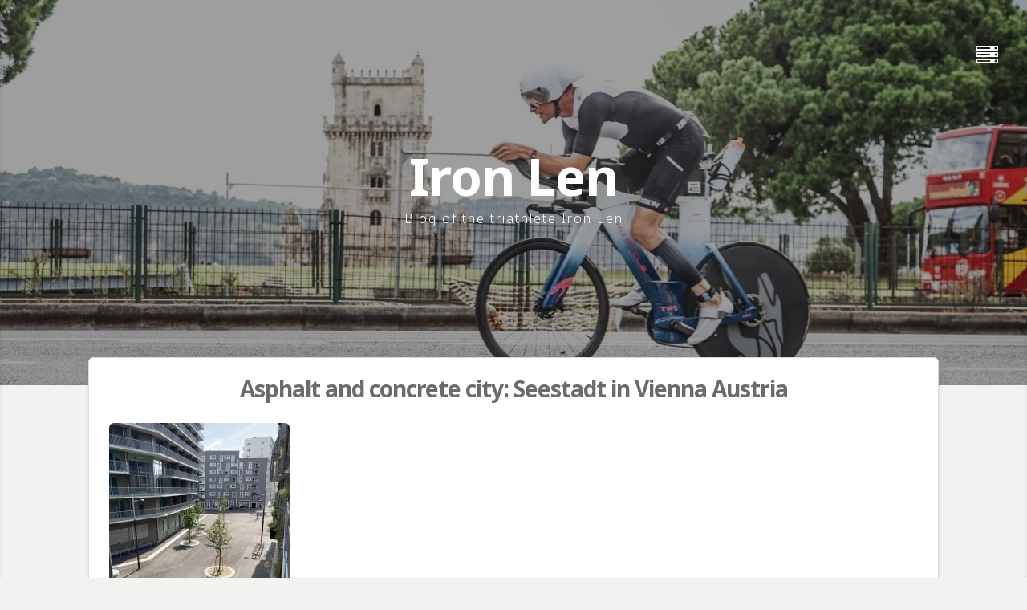

--- FILE ---
content_type: text/html; charset=UTF-8
request_url: https://ironlen.com/challenge-the-championship-world-triathlon-race-preparations/img_0664/
body_size: 12074
content:
<!DOCTYPE html>
<html dir="ltr" lang="en-US">
<head>
<meta charset="UTF-8">
<meta name="viewport" content="width=device-width, initial-scale=1, maximum-scale=1">
<link rel="profile" href="http://gmpg.org/xfn/11">
<link rel="pingback" href="https://ironlen.com/xmlrpc.php">

<title>Asphalt and concrete city: Seestadt in Vienna Austria | Iron Len</title>
	<style>img:is([sizes="auto" i], [sizes^="auto," i]) { contain-intrinsic-size: 3000px 1500px }</style>
	
		<!-- All in One SEO 4.9.1 - aioseo.com -->
	<meta name="description" content="Asphalt and concrete city: Seestadt in Vienna Austria" />
	<meta name="robots" content="max-image-preview:large" />
	<meta name="author" content="ironlen"/>
	<link rel="canonical" href="https://ironlen.com/challenge-the-championship-world-triathlon-race-preparations/img_0664/" />
	<meta name="generator" content="All in One SEO (AIOSEO) 4.9.1" />
		<script type="application/ld+json" class="aioseo-schema">
			{"@context":"https:\/\/schema.org","@graph":[{"@type":"BreadcrumbList","@id":"https:\/\/ironlen.com\/challenge-the-championship-world-triathlon-race-preparations\/img_0664\/#breadcrumblist","itemListElement":[{"@type":"ListItem","@id":"https:\/\/ironlen.com#listItem","position":1,"name":"Home","item":"https:\/\/ironlen.com","nextItem":{"@type":"ListItem","@id":"https:\/\/ironlen.com\/challenge-the-championship-world-triathlon-race-preparations\/img_0664\/#listItem","name":"Asphalt and concrete city: Seestadt in Vienna Austria"}},{"@type":"ListItem","@id":"https:\/\/ironlen.com\/challenge-the-championship-world-triathlon-race-preparations\/img_0664\/#listItem","position":2,"name":"Asphalt and concrete city: Seestadt in Vienna Austria","previousItem":{"@type":"ListItem","@id":"https:\/\/ironlen.com#listItem","name":"Home"}}]},{"@type":"ItemPage","@id":"https:\/\/ironlen.com\/challenge-the-championship-world-triathlon-race-preparations\/img_0664\/#itempage","url":"https:\/\/ironlen.com\/challenge-the-championship-world-triathlon-race-preparations\/img_0664\/","name":"Asphalt and concrete city: Seestadt in Vienna Austria | Iron Len","description":"Asphalt and concrete city: Seestadt in Vienna Austria","inLanguage":"en-US","isPartOf":{"@id":"https:\/\/ironlen.com\/#website"},"breadcrumb":{"@id":"https:\/\/ironlen.com\/challenge-the-championship-world-triathlon-race-preparations\/img_0664\/#breadcrumblist"},"author":{"@id":"https:\/\/ironlen.com\/author\/ironlenadmin\/#author"},"creator":{"@id":"https:\/\/ironlen.com\/author\/ironlenadmin\/#author"},"datePublished":"2021-08-31T23:43:10+02:00","dateModified":"2021-09-01T08:31:07+02:00"},{"@type":"Organization","@id":"https:\/\/ironlen.com\/#organization","name":"Iron Len","description":"Blog of the triathlete Iron Len","url":"https:\/\/ironlen.com\/"},{"@type":"Person","@id":"https:\/\/ironlen.com\/author\/ironlenadmin\/#author","url":"https:\/\/ironlen.com\/author\/ironlenadmin\/","name":"ironlen","image":{"@type":"ImageObject","@id":"https:\/\/ironlen.com\/challenge-the-championship-world-triathlon-race-preparations\/img_0664\/#authorImage","url":"https:\/\/secure.gravatar.com\/avatar\/16661cb62e9e83cb2d39ad2a6426fa61dc645c3fc9ddddcecf0a5493969e5e06?s=96&d=mm&r=g","width":96,"height":96,"caption":"ironlen"}},{"@type":"WebSite","@id":"https:\/\/ironlen.com\/#website","url":"https:\/\/ironlen.com\/","name":"Iron Len","description":"Blog of the triathlete Iron Len","inLanguage":"en-US","publisher":{"@id":"https:\/\/ironlen.com\/#organization"}}]}
		</script>
		<!-- All in One SEO -->

<link rel='dns-prefetch' href='//fonts.googleapis.com' />
<link rel="alternate" type="application/rss+xml" title="Iron Len &raquo; Feed" href="https://ironlen.com/feed/" />
<link rel="alternate" type="application/rss+xml" title="Iron Len &raquo; Comments Feed" href="https://ironlen.com/comments/feed/" />
<link rel="alternate" type="application/rss+xml" title="Iron Len &raquo; Asphalt and concrete city: Seestadt in Vienna Austria Comments Feed" href="https://ironlen.com/challenge-the-championship-world-triathlon-race-preparations/img_0664/feed/" />
<script type="text/javascript">
/* <![CDATA[ */
window._wpemojiSettings = {"baseUrl":"https:\/\/s.w.org\/images\/core\/emoji\/16.0.1\/72x72\/","ext":".png","svgUrl":"https:\/\/s.w.org\/images\/core\/emoji\/16.0.1\/svg\/","svgExt":".svg","source":{"concatemoji":"https:\/\/ironlen.com\/wp-includes\/js\/wp-emoji-release.min.js?ver=1515391c7fb7f18022d37b675850dcad"}};
/*! This file is auto-generated */
!function(s,n){var o,i,e;function c(e){try{var t={supportTests:e,timestamp:(new Date).valueOf()};sessionStorage.setItem(o,JSON.stringify(t))}catch(e){}}function p(e,t,n){e.clearRect(0,0,e.canvas.width,e.canvas.height),e.fillText(t,0,0);var t=new Uint32Array(e.getImageData(0,0,e.canvas.width,e.canvas.height).data),a=(e.clearRect(0,0,e.canvas.width,e.canvas.height),e.fillText(n,0,0),new Uint32Array(e.getImageData(0,0,e.canvas.width,e.canvas.height).data));return t.every(function(e,t){return e===a[t]})}function u(e,t){e.clearRect(0,0,e.canvas.width,e.canvas.height),e.fillText(t,0,0);for(var n=e.getImageData(16,16,1,1),a=0;a<n.data.length;a++)if(0!==n.data[a])return!1;return!0}function f(e,t,n,a){switch(t){case"flag":return n(e,"\ud83c\udff3\ufe0f\u200d\u26a7\ufe0f","\ud83c\udff3\ufe0f\u200b\u26a7\ufe0f")?!1:!n(e,"\ud83c\udde8\ud83c\uddf6","\ud83c\udde8\u200b\ud83c\uddf6")&&!n(e,"\ud83c\udff4\udb40\udc67\udb40\udc62\udb40\udc65\udb40\udc6e\udb40\udc67\udb40\udc7f","\ud83c\udff4\u200b\udb40\udc67\u200b\udb40\udc62\u200b\udb40\udc65\u200b\udb40\udc6e\u200b\udb40\udc67\u200b\udb40\udc7f");case"emoji":return!a(e,"\ud83e\udedf")}return!1}function g(e,t,n,a){var r="undefined"!=typeof WorkerGlobalScope&&self instanceof WorkerGlobalScope?new OffscreenCanvas(300,150):s.createElement("canvas"),o=r.getContext("2d",{willReadFrequently:!0}),i=(o.textBaseline="top",o.font="600 32px Arial",{});return e.forEach(function(e){i[e]=t(o,e,n,a)}),i}function t(e){var t=s.createElement("script");t.src=e,t.defer=!0,s.head.appendChild(t)}"undefined"!=typeof Promise&&(o="wpEmojiSettingsSupports",i=["flag","emoji"],n.supports={everything:!0,everythingExceptFlag:!0},e=new Promise(function(e){s.addEventListener("DOMContentLoaded",e,{once:!0})}),new Promise(function(t){var n=function(){try{var e=JSON.parse(sessionStorage.getItem(o));if("object"==typeof e&&"number"==typeof e.timestamp&&(new Date).valueOf()<e.timestamp+604800&&"object"==typeof e.supportTests)return e.supportTests}catch(e){}return null}();if(!n){if("undefined"!=typeof Worker&&"undefined"!=typeof OffscreenCanvas&&"undefined"!=typeof URL&&URL.createObjectURL&&"undefined"!=typeof Blob)try{var e="postMessage("+g.toString()+"("+[JSON.stringify(i),f.toString(),p.toString(),u.toString()].join(",")+"));",a=new Blob([e],{type:"text/javascript"}),r=new Worker(URL.createObjectURL(a),{name:"wpTestEmojiSupports"});return void(r.onmessage=function(e){c(n=e.data),r.terminate(),t(n)})}catch(e){}c(n=g(i,f,p,u))}t(n)}).then(function(e){for(var t in e)n.supports[t]=e[t],n.supports.everything=n.supports.everything&&n.supports[t],"flag"!==t&&(n.supports.everythingExceptFlag=n.supports.everythingExceptFlag&&n.supports[t]);n.supports.everythingExceptFlag=n.supports.everythingExceptFlag&&!n.supports.flag,n.DOMReady=!1,n.readyCallback=function(){n.DOMReady=!0}}).then(function(){return e}).then(function(){var e;n.supports.everything||(n.readyCallback(),(e=n.source||{}).concatemoji?t(e.concatemoji):e.wpemoji&&e.twemoji&&(t(e.twemoji),t(e.wpemoji)))}))}((window,document),window._wpemojiSettings);
/* ]]> */
</script>
<link rel='stylesheet' id='sbi_styles-css' href='https://ironlen.com/wp-content/plugins/instagram-feed/css/sbi-styles.min.css?ver=6.10.0' type='text/css' media='all' />
<style id='wp-emoji-styles-inline-css' type='text/css'>

	img.wp-smiley, img.emoji {
		display: inline !important;
		border: none !important;
		box-shadow: none !important;
		height: 1em !important;
		width: 1em !important;
		margin: 0 0.07em !important;
		vertical-align: -0.1em !important;
		background: none !important;
		padding: 0 !important;
	}
</style>
<link rel='stylesheet' id='wp-block-library-css' href='https://ironlen.com/wp-includes/css/dist/block-library/style.min.css?ver=1515391c7fb7f18022d37b675850dcad' type='text/css' media='all' />
<style id='classic-theme-styles-inline-css' type='text/css'>
/*! This file is auto-generated */
.wp-block-button__link{color:#fff;background-color:#32373c;border-radius:9999px;box-shadow:none;text-decoration:none;padding:calc(.667em + 2px) calc(1.333em + 2px);font-size:1.125em}.wp-block-file__button{background:#32373c;color:#fff;text-decoration:none}
</style>
<link rel='stylesheet' id='html5-player-vimeo-style-css' href='https://ironlen.com/wp-content/plugins/html5-video-player/build/blocks/view.css?ver=1515391c7fb7f18022d37b675850dcad' type='text/css' media='all' />
<link rel='stylesheet' id='aioseo/css/src/vue/standalone/blocks/table-of-contents/global.scss-css' href='https://ironlen.com/wp-content/plugins/all-in-one-seo-pack/dist/Lite/assets/css/table-of-contents/global.e90f6d47.css?ver=4.9.1' type='text/css' media='all' />
<style id='global-styles-inline-css' type='text/css'>
:root{--wp--preset--aspect-ratio--square: 1;--wp--preset--aspect-ratio--4-3: 4/3;--wp--preset--aspect-ratio--3-4: 3/4;--wp--preset--aspect-ratio--3-2: 3/2;--wp--preset--aspect-ratio--2-3: 2/3;--wp--preset--aspect-ratio--16-9: 16/9;--wp--preset--aspect-ratio--9-16: 9/16;--wp--preset--color--black: #000000;--wp--preset--color--cyan-bluish-gray: #abb8c3;--wp--preset--color--white: #ffffff;--wp--preset--color--pale-pink: #f78da7;--wp--preset--color--vivid-red: #cf2e2e;--wp--preset--color--luminous-vivid-orange: #ff6900;--wp--preset--color--luminous-vivid-amber: #fcb900;--wp--preset--color--light-green-cyan: #7bdcb5;--wp--preset--color--vivid-green-cyan: #00d084;--wp--preset--color--pale-cyan-blue: #8ed1fc;--wp--preset--color--vivid-cyan-blue: #0693e3;--wp--preset--color--vivid-purple: #9b51e0;--wp--preset--gradient--vivid-cyan-blue-to-vivid-purple: linear-gradient(135deg,rgba(6,147,227,1) 0%,rgb(155,81,224) 100%);--wp--preset--gradient--light-green-cyan-to-vivid-green-cyan: linear-gradient(135deg,rgb(122,220,180) 0%,rgb(0,208,130) 100%);--wp--preset--gradient--luminous-vivid-amber-to-luminous-vivid-orange: linear-gradient(135deg,rgba(252,185,0,1) 0%,rgba(255,105,0,1) 100%);--wp--preset--gradient--luminous-vivid-orange-to-vivid-red: linear-gradient(135deg,rgba(255,105,0,1) 0%,rgb(207,46,46) 100%);--wp--preset--gradient--very-light-gray-to-cyan-bluish-gray: linear-gradient(135deg,rgb(238,238,238) 0%,rgb(169,184,195) 100%);--wp--preset--gradient--cool-to-warm-spectrum: linear-gradient(135deg,rgb(74,234,220) 0%,rgb(151,120,209) 20%,rgb(207,42,186) 40%,rgb(238,44,130) 60%,rgb(251,105,98) 80%,rgb(254,248,76) 100%);--wp--preset--gradient--blush-light-purple: linear-gradient(135deg,rgb(255,206,236) 0%,rgb(152,150,240) 100%);--wp--preset--gradient--blush-bordeaux: linear-gradient(135deg,rgb(254,205,165) 0%,rgb(254,45,45) 50%,rgb(107,0,62) 100%);--wp--preset--gradient--luminous-dusk: linear-gradient(135deg,rgb(255,203,112) 0%,rgb(199,81,192) 50%,rgb(65,88,208) 100%);--wp--preset--gradient--pale-ocean: linear-gradient(135deg,rgb(255,245,203) 0%,rgb(182,227,212) 50%,rgb(51,167,181) 100%);--wp--preset--gradient--electric-grass: linear-gradient(135deg,rgb(202,248,128) 0%,rgb(113,206,126) 100%);--wp--preset--gradient--midnight: linear-gradient(135deg,rgb(2,3,129) 0%,rgb(40,116,252) 100%);--wp--preset--font-size--small: 13px;--wp--preset--font-size--medium: 20px;--wp--preset--font-size--large: 36px;--wp--preset--font-size--x-large: 42px;--wp--preset--spacing--20: 0.44rem;--wp--preset--spacing--30: 0.67rem;--wp--preset--spacing--40: 1rem;--wp--preset--spacing--50: 1.5rem;--wp--preset--spacing--60: 2.25rem;--wp--preset--spacing--70: 3.38rem;--wp--preset--spacing--80: 5.06rem;--wp--preset--shadow--natural: 6px 6px 9px rgba(0, 0, 0, 0.2);--wp--preset--shadow--deep: 12px 12px 50px rgba(0, 0, 0, 0.4);--wp--preset--shadow--sharp: 6px 6px 0px rgba(0, 0, 0, 0.2);--wp--preset--shadow--outlined: 6px 6px 0px -3px rgba(255, 255, 255, 1), 6px 6px rgba(0, 0, 0, 1);--wp--preset--shadow--crisp: 6px 6px 0px rgba(0, 0, 0, 1);}:where(.is-layout-flex){gap: 0.5em;}:where(.is-layout-grid){gap: 0.5em;}body .is-layout-flex{display: flex;}.is-layout-flex{flex-wrap: wrap;align-items: center;}.is-layout-flex > :is(*, div){margin: 0;}body .is-layout-grid{display: grid;}.is-layout-grid > :is(*, div){margin: 0;}:where(.wp-block-columns.is-layout-flex){gap: 2em;}:where(.wp-block-columns.is-layout-grid){gap: 2em;}:where(.wp-block-post-template.is-layout-flex){gap: 1.25em;}:where(.wp-block-post-template.is-layout-grid){gap: 1.25em;}.has-black-color{color: var(--wp--preset--color--black) !important;}.has-cyan-bluish-gray-color{color: var(--wp--preset--color--cyan-bluish-gray) !important;}.has-white-color{color: var(--wp--preset--color--white) !important;}.has-pale-pink-color{color: var(--wp--preset--color--pale-pink) !important;}.has-vivid-red-color{color: var(--wp--preset--color--vivid-red) !important;}.has-luminous-vivid-orange-color{color: var(--wp--preset--color--luminous-vivid-orange) !important;}.has-luminous-vivid-amber-color{color: var(--wp--preset--color--luminous-vivid-amber) !important;}.has-light-green-cyan-color{color: var(--wp--preset--color--light-green-cyan) !important;}.has-vivid-green-cyan-color{color: var(--wp--preset--color--vivid-green-cyan) !important;}.has-pale-cyan-blue-color{color: var(--wp--preset--color--pale-cyan-blue) !important;}.has-vivid-cyan-blue-color{color: var(--wp--preset--color--vivid-cyan-blue) !important;}.has-vivid-purple-color{color: var(--wp--preset--color--vivid-purple) !important;}.has-black-background-color{background-color: var(--wp--preset--color--black) !important;}.has-cyan-bluish-gray-background-color{background-color: var(--wp--preset--color--cyan-bluish-gray) !important;}.has-white-background-color{background-color: var(--wp--preset--color--white) !important;}.has-pale-pink-background-color{background-color: var(--wp--preset--color--pale-pink) !important;}.has-vivid-red-background-color{background-color: var(--wp--preset--color--vivid-red) !important;}.has-luminous-vivid-orange-background-color{background-color: var(--wp--preset--color--luminous-vivid-orange) !important;}.has-luminous-vivid-amber-background-color{background-color: var(--wp--preset--color--luminous-vivid-amber) !important;}.has-light-green-cyan-background-color{background-color: var(--wp--preset--color--light-green-cyan) !important;}.has-vivid-green-cyan-background-color{background-color: var(--wp--preset--color--vivid-green-cyan) !important;}.has-pale-cyan-blue-background-color{background-color: var(--wp--preset--color--pale-cyan-blue) !important;}.has-vivid-cyan-blue-background-color{background-color: var(--wp--preset--color--vivid-cyan-blue) !important;}.has-vivid-purple-background-color{background-color: var(--wp--preset--color--vivid-purple) !important;}.has-black-border-color{border-color: var(--wp--preset--color--black) !important;}.has-cyan-bluish-gray-border-color{border-color: var(--wp--preset--color--cyan-bluish-gray) !important;}.has-white-border-color{border-color: var(--wp--preset--color--white) !important;}.has-pale-pink-border-color{border-color: var(--wp--preset--color--pale-pink) !important;}.has-vivid-red-border-color{border-color: var(--wp--preset--color--vivid-red) !important;}.has-luminous-vivid-orange-border-color{border-color: var(--wp--preset--color--luminous-vivid-orange) !important;}.has-luminous-vivid-amber-border-color{border-color: var(--wp--preset--color--luminous-vivid-amber) !important;}.has-light-green-cyan-border-color{border-color: var(--wp--preset--color--light-green-cyan) !important;}.has-vivid-green-cyan-border-color{border-color: var(--wp--preset--color--vivid-green-cyan) !important;}.has-pale-cyan-blue-border-color{border-color: var(--wp--preset--color--pale-cyan-blue) !important;}.has-vivid-cyan-blue-border-color{border-color: var(--wp--preset--color--vivid-cyan-blue) !important;}.has-vivid-purple-border-color{border-color: var(--wp--preset--color--vivid-purple) !important;}.has-vivid-cyan-blue-to-vivid-purple-gradient-background{background: var(--wp--preset--gradient--vivid-cyan-blue-to-vivid-purple) !important;}.has-light-green-cyan-to-vivid-green-cyan-gradient-background{background: var(--wp--preset--gradient--light-green-cyan-to-vivid-green-cyan) !important;}.has-luminous-vivid-amber-to-luminous-vivid-orange-gradient-background{background: var(--wp--preset--gradient--luminous-vivid-amber-to-luminous-vivid-orange) !important;}.has-luminous-vivid-orange-to-vivid-red-gradient-background{background: var(--wp--preset--gradient--luminous-vivid-orange-to-vivid-red) !important;}.has-very-light-gray-to-cyan-bluish-gray-gradient-background{background: var(--wp--preset--gradient--very-light-gray-to-cyan-bluish-gray) !important;}.has-cool-to-warm-spectrum-gradient-background{background: var(--wp--preset--gradient--cool-to-warm-spectrum) !important;}.has-blush-light-purple-gradient-background{background: var(--wp--preset--gradient--blush-light-purple) !important;}.has-blush-bordeaux-gradient-background{background: var(--wp--preset--gradient--blush-bordeaux) !important;}.has-luminous-dusk-gradient-background{background: var(--wp--preset--gradient--luminous-dusk) !important;}.has-pale-ocean-gradient-background{background: var(--wp--preset--gradient--pale-ocean) !important;}.has-electric-grass-gradient-background{background: var(--wp--preset--gradient--electric-grass) !important;}.has-midnight-gradient-background{background: var(--wp--preset--gradient--midnight) !important;}.has-small-font-size{font-size: var(--wp--preset--font-size--small) !important;}.has-medium-font-size{font-size: var(--wp--preset--font-size--medium) !important;}.has-large-font-size{font-size: var(--wp--preset--font-size--large) !important;}.has-x-large-font-size{font-size: var(--wp--preset--font-size--x-large) !important;}
:where(.wp-block-post-template.is-layout-flex){gap: 1.25em;}:where(.wp-block-post-template.is-layout-grid){gap: 1.25em;}
:where(.wp-block-columns.is-layout-flex){gap: 2em;}:where(.wp-block-columns.is-layout-grid){gap: 2em;}
:root :where(.wp-block-pullquote){font-size: 1.5em;line-height: 1.6;}
</style>
<link rel='stylesheet' id='dashicons-css' href='https://ironlen.com/wp-includes/css/dashicons.min.css?ver=1515391c7fb7f18022d37b675850dcad' type='text/css' media='all' />
<link rel='stylesheet' id='admin-bar-css' href='https://ironlen.com/wp-includes/css/admin-bar.min.css?ver=1515391c7fb7f18022d37b675850dcad' type='text/css' media='all' />
<style id='admin-bar-inline-css' type='text/css'>

    /* Hide CanvasJS credits for P404 charts specifically */
    #p404RedirectChart .canvasjs-chart-credit {
        display: none !important;
    }
    
    #p404RedirectChart canvas {
        border-radius: 6px;
    }

    .p404-redirect-adminbar-weekly-title {
        font-weight: bold;
        font-size: 14px;
        color: #fff;
        margin-bottom: 6px;
    }

    #wpadminbar #wp-admin-bar-p404_free_top_button .ab-icon:before {
        content: "\f103";
        color: #dc3545;
        top: 3px;
    }
    
    #wp-admin-bar-p404_free_top_button .ab-item {
        min-width: 80px !important;
        padding: 0px !important;
    }
    
    /* Ensure proper positioning and z-index for P404 dropdown */
    .p404-redirect-adminbar-dropdown-wrap { 
        min-width: 0; 
        padding: 0;
        position: static !important;
    }
    
    #wpadminbar #wp-admin-bar-p404_free_top_button_dropdown {
        position: static !important;
    }
    
    #wpadminbar #wp-admin-bar-p404_free_top_button_dropdown .ab-item {
        padding: 0 !important;
        margin: 0 !important;
    }
    
    .p404-redirect-dropdown-container {
        min-width: 340px;
        padding: 18px 18px 12px 18px;
        background: #23282d !important;
        color: #fff;
        border-radius: 12px;
        box-shadow: 0 8px 32px rgba(0,0,0,0.25);
        margin-top: 10px;
        position: relative !important;
        z-index: 999999 !important;
        display: block !important;
        border: 1px solid #444;
    }
    
    /* Ensure P404 dropdown appears on hover */
    #wpadminbar #wp-admin-bar-p404_free_top_button .p404-redirect-dropdown-container { 
        display: none !important;
    }
    
    #wpadminbar #wp-admin-bar-p404_free_top_button:hover .p404-redirect-dropdown-container { 
        display: block !important;
    }
    
    #wpadminbar #wp-admin-bar-p404_free_top_button:hover #wp-admin-bar-p404_free_top_button_dropdown .p404-redirect-dropdown-container {
        display: block !important;
    }
    
    .p404-redirect-card {
        background: #2c3338;
        border-radius: 8px;
        padding: 18px 18px 12px 18px;
        box-shadow: 0 2px 8px rgba(0,0,0,0.07);
        display: flex;
        flex-direction: column;
        align-items: flex-start;
        border: 1px solid #444;
    }
    
    .p404-redirect-btn {
        display: inline-block;
        background: #dc3545;
        color: #fff !important;
        font-weight: bold;
        padding: 5px 22px;
        border-radius: 8px;
        text-decoration: none;
        font-size: 17px;
        transition: background 0.2s, box-shadow 0.2s;
        margin-top: 8px;
        box-shadow: 0 2px 8px rgba(220,53,69,0.15);
        text-align: center;
        line-height: 1.6;
    }
    
    .p404-redirect-btn:hover {
        background: #c82333;
        color: #fff !important;
        box-shadow: 0 4px 16px rgba(220,53,69,0.25);
    }
    
    /* Prevent conflicts with other admin bar dropdowns */
    #wpadminbar .ab-top-menu > li:hover > .ab-item,
    #wpadminbar .ab-top-menu > li.hover > .ab-item {
        z-index: auto;
    }
    
    #wpadminbar #wp-admin-bar-p404_free_top_button:hover > .ab-item {
        z-index: 999998 !important;
    }
    
</style>
<link rel='stylesheet' id='wp-imageviewer-css' href='https://ironlen.com/wp-content/plugins/wp-imageviewer/imageviewer/iv-viewer.css?ver=2.0.6' type='text/css' media='screen' />
<link rel='stylesheet' id='theia-lite-style-css' href='https://ironlen.com/wp-content/themes/theia-lite/style.css?ver=1515391c7fb7f18022d37b675850dcad' type='text/css' media='all' />
<link rel='stylesheet' id='font-awesome-css' href='https://ironlen.com/wp-content/themes/theia-lite/css/font-awesome.min.css?ver=1515391c7fb7f18022d37b675850dcad' type='text/css' media='all' />
<link rel='stylesheet' id='theia-lite-googlefonts-css' href='//fonts.googleapis.com/css?family=Raleway%3A100%2C200%2C300%2C400%2C600%2C700%7CLora%3A100%2C200%2C300%2C400%2C600%2C700%7CNoto+Sans%3A100%2C200%2C300%2C400%2C600%2C700&#038;subset=latin%2Clatin-ext' type='text/css' media='all' />
<script type="text/javascript" src="https://ironlen.com/wp-includes/js/jquery/jquery.min.js?ver=3.7.1" id="jquery-core-js"></script>
<script type="text/javascript" src="https://ironlen.com/wp-includes/js/jquery/jquery-migrate.min.js?ver=3.4.1" id="jquery-migrate-js"></script>
<link rel="https://api.w.org/" href="https://ironlen.com/wp-json/" /><link rel="alternate" title="JSON" type="application/json" href="https://ironlen.com/wp-json/wp/v2/media/918" /><link rel="EditURI" type="application/rsd+xml" title="RSD" href="https://ironlen.com/xmlrpc.php?rsd" />

<link rel='shortlink' href='https://ironlen.com/?p=918' />
<link rel="alternate" title="oEmbed (JSON)" type="application/json+oembed" href="https://ironlen.com/wp-json/oembed/1.0/embed?url=https%3A%2F%2Fironlen.com%2Fchallenge-the-championship-world-triathlon-race-preparations%2Fimg_0664%2F" />
<link rel="alternate" title="oEmbed (XML)" type="text/xml+oembed" href="https://ironlen.com/wp-json/oembed/1.0/embed?url=https%3A%2F%2Fironlen.com%2Fchallenge-the-championship-world-triathlon-race-preparations%2Fimg_0664%2F&#038;format=xml" />
 <style> #h5vpQuickPlayer { width: 100%; max-width: 100%; margin: 0 auto; } </style> <style>/* CSS added by WP Meta and Date Remover*/.entry-meta {display:none !important;}
	.home .entry-meta { display: none; }
	.entry-footer {display:none !important;}
	.home .entry-footer { display: none; }</style><style type="text/css">
		
			</style>
</head>

<body class="attachment wp-singular attachment-template-default single single-attachment postid-918 attachmentid-918 attachment-jpeg wp-theme-theia-lite">

	<div id="page" class="site">
	<a class="skip-link screen-reader-text" href="#content">Skip to content</a>		
					<header id="masthead" class="site-header" role="banner" style="background: url(https://ironlen.com/wp-content/uploads/2024/04/cropped-9482_20231021_150753_323882590_original-scaled-e1713279340709.jpg) 50% 50% / cover no-repeat;">
					<div class="site-brand-main">
			<div class="site-branding">
															<p class="site-title"><a href="https://ironlen.com/" rel="home">Iron Len</a></p>
											<p class="site-description">Blog of the triathlete Iron Len</p>
										
			</div><!-- .site-branding -->
			</div><!-- .site-branding-main -->
	<div class="navigationOpen">
			
		<nav id="site-navigation" class="main-navigation" role="navigation">
			<div id="primary-menu" class="menu"><ul>
<li class="page_item page-item-241"><a href="https://ironlen.com/about-me/">About Me</a></li>
<li class="page_item page-item-98"><a href="https://ironlen.com/contact-me/">Contact Me</a></li>
<li class="page_item page-item-706"><a href="https://ironlen.com/cookie-policy-ca/">Cookie Policy (CA)</a></li>
<li class="page_item page-item-699"><a href="https://ironlen.com/cookie-policy-eu/">Cookie Policy (EU)</a></li>
<li class="page_item page-item-702"><a href="https://ironlen.com/cookie-policy-uk/">Cookie Policy (UK)</a></li>
<li class="page_item page-item-704"><a href="https://ironlen.com/cookie-policy-us/">Cookie Policy (US)</a></li>
<li class="page_item page-item-708"><a href="https://ironlen.com/disclaimer/">Disclaimer</a></li>
<li class="page_item page-item-89"><a href="https://ironlen.com/follow-me/">Follow Me</a></li>
<li class="page_item page-item-701"><a href="https://ironlen.com/impressum/">Impressum</a></li>
<li class="page_item page-item-707"><a href="https://ironlen.com/privacy-statement-ca/">Privacy Statement (CA)</a></li>
<li class="page_item page-item-700"><a href="https://ironlen.com/privacy-statement-eu/">Privacy Statement (EU)</a></li>
<li class="page_item page-item-703"><a href="https://ironlen.com/privacy-statement-uk/">Privacy Statement (UK)</a></li>
<li class="page_item page-item-705"><a href="https://ironlen.com/privacy-statement-us/">Privacy Statement (US)</a></li>
</ul></div>
		</nav><!-- #site-navigation -->
		<div class="socialHeader">
																																						</div>
	</div>	
	</header><!-- #masthead -->
			<div id="content" class="site-content">

	<div id="primary" class="content-area">
		<main id="main" class="site-main" role="main">

		
			
<article id="post-918" class="post-918 attachment type-attachment status-inherit hentry">
	<div class="content-theia">
		<header class="entry-header">
				<h1 class="entry-title">Asphalt and concrete city: Seestadt in Vienna Austria</h1>			</header><!-- .entry-header -->

			<div class="entry-content">
				<p class="attachment"><a href='https://ironlen.com/wp-content/uploads/2021/08/IMG_0664-scaled.jpg'><img fetchpriority="high" decoding="async" width="225" height="300" src="https://ironlen.com/wp-content/uploads/2021/08/IMG_0664-225x300.jpg" class="attachment-medium size-medium" alt="Asphalt and concrete city: Seestadt in Vienna Austria" srcset="https://ironlen.com/wp-content/uploads/2021/08/IMG_0664-225x300.jpg 225w, https://ironlen.com/wp-content/uploads/2021/08/IMG_0664-768x1024.jpg 768w, https://ironlen.com/wp-content/uploads/2021/08/IMG_0664-1152x1536.jpg 1152w, https://ironlen.com/wp-content/uploads/2021/08/IMG_0664-1536x2048.jpg 1536w, https://ironlen.com/wp-content/uploads/2021/08/IMG_0664-scaled.jpg 1920w" sizes="(max-width: 225px) 100vw, 225px" /></a></p>
<p>Asphalt and concrete city: Seestadt in Vienna Austria</p>
						</div><!-- .entry-content -->

			<footer class="entry-footer">
							</footer><!-- .entry-footer -->			
	</div><!-- .content-theia -->
</article><!-- #post-## -->

			
	<nav class="navigation post-navigation" aria-label="Posts">
		<h2 class="screen-reader-text">Post navigation</h2>
		<div class="nav-links"><div class="nav-previous"><a href="https://ironlen.com/challenge-the-championship-world-triathlon-race-preparations/" rel="prev"><div class="theMetaLink"><i class="fa fa-lg fa-angle-double-left spaceRight"></i> <div class="meta-nav" aria-hidden="true"><span class="smallPart">Previous Post</span></div></div><span class="screen-reader-text">Previous post:</span> <div class="theMetaTitle">Challenge The Championship world triathlon race + preparations</div></a></div></div>
	</nav>
			
<div id="comments" class="comments-area">

				<div id="respond" class="comment-respond">
		<h3 id="reply-title" class="comment-reply-title">Leave a Reply <small><a rel="nofollow" id="cancel-comment-reply-link" href="/challenge-the-championship-world-triathlon-race-preparations/img_0664/#respond" style="display:none;">Cancel reply<i class="fa fa-times spaceLeft"></i></a></small></h3><form action="https://ironlen.com/wp-comments-post.php" method="post" id="commentform" class="comment-form"><p class="comment-notes smallPart">Your email address will not be published. Required fields are marked  <span class="required">*</span></p><p class="comment-form-comment"><label for="comment"><span class="screen-reader-text">Comment *</span></label><textarea id="comment" name="comment" rows="8" aria-required="true" placeholder="Comment *"></textarea></p><p class="comment-form-author"><label for="author"><span class="screen-reader-text">Name *</span></label><input id="author" name="author" type="text" value=""  aria-required='true' placeholder="Name *"/></p>
<p class="comment-form-email"><label for="email"><span class="screen-reader-text">Email *</span></label><input id="email" name="email" type="text" value=""  aria-required='true' placeholder="Email *"/></p>
<p class="comment-form-url"><label for="url"><span class="screen-reader-text">Website *</span></label><input id="url" name="url" type="text" value="" placeholder="Website"/></p>
<p class="comment-form-cookies-consent"><input id="wp-comment-cookies-consent" name="wp-comment-cookies-consent" type="checkbox" value="yes" /> <label for="wp-comment-cookies-consent">Save my name, email, and website in this browser for the next time I comment.</label></p>
<p class="form-submit"><input name="submit" type="submit" id="submit" class="submit" value="Post Comment" /> <input type='hidden' name='comment_post_ID' value='918' id='comment_post_ID' />
<input type='hidden' name='comment_parent' id='comment_parent' value='0' />
</p><p style="display: none;"><input type="hidden" id="akismet_comment_nonce" name="akismet_comment_nonce" value="af97abf546" /></p><p style="display: none !important;" class="akismet-fields-container" data-prefix="ak_"><label>&#916;<textarea name="ak_hp_textarea" cols="45" rows="8" maxlength="100"></textarea></label><input type="hidden" id="ak_js_1" name="ak_js" value="204"/><script>document.getElementById( "ak_js_1" ).setAttribute( "value", ( new Date() ).getTime() );</script></p></form>	</div><!-- #respond -->
	
</div><!-- #comments -->

		
		</main><!-- #main -->
	</div><!-- #primary -->


<aside id="secondary" class="widget-area" role="complementary">
	<section id="nav_menu-2" class="widget widget_nav_menu"><div class="menu-top-menu-container"><ul id="menu-top-menu" class="menu"><li id="menu-item-1681" class="menu-item menu-item-type-post_type menu-item-object-post menu-item-1681"><a href="https://ironlen.com/ironman-70-3-world-championship-race-report/">Ironman 70.3 World Championship 2024</a></li>
<li id="menu-item-1682" class="menu-item menu-item-type-post_type menu-item-object-post menu-item-1682"><a href="https://ironlen.com/ironman-70-3-croatia-race-report-preparations/">Ironman 70.3 Croatia 2024</a></li>
<li id="menu-item-1300" class="menu-item menu-item-type-post_type menu-item-object-post menu-item-1300"><a href="https://ironlen.com/ironman-70-3-erkner-race-report-preparations/">Ironman 70.3 Erkner 2024</a></li>
<li id="menu-item-1207" class="menu-item menu-item-type-post_type menu-item-object-post menu-item-1207"><a href="https://ironlen.com/ironman-cascais-2023-race-report/">Ironman Cascais 2023</a></li>
<li id="menu-item-1172" class="menu-item menu-item-type-post_type menu-item-object-post menu-item-1172"><a href="https://ironlen.com/ironman-70-3-zell-am-see-race-report-preparations/">Ironman 70.3 Zell am See 2023</a></li>
<li id="menu-item-1173" class="menu-item menu-item-type-post_type menu-item-object-post menu-item-1173"><a href="https://ironlen.com/ironman-70-3-duisburg-race-report-preparations/">Ironman 70.3 Duisburg 2023</a></li>
<li id="menu-item-1007" class="menu-item menu-item-type-post_type menu-item-object-post menu-item-1007"><a href="https://ironlen.com/ironman-70-3-west-friesland/">Ironman 70.3 West-Friesland 2021</a></li>
<li id="menu-item-1008" class="menu-item menu-item-type-post_type menu-item-object-post menu-item-1008"><a href="https://ironlen.com/challenge-the-championship-world-triathlon-race-preparations/">Challenge The Championship 2021</a></li>
<li id="menu-item-1009" class="menu-item menu-item-type-post_type menu-item-object-post menu-item-1009"><a href="https://ironlen.com/ironman-70-3-gdynia-race-report-preparations/">Ironman 70.3 Gdynia 2021</a></li>
<li id="menu-item-854" class="menu-item menu-item-type-post_type menu-item-object-post menu-item-854"><a href="https://ironlen.com/challenge-walchsee-race-report/">Challenge Walchsee 2021</a></li>
<li id="menu-item-696" class="menu-item menu-item-type-post_type menu-item-object-post menu-item-696"><a href="https://ironlen.com/ironman-5150-maastricht-limburg/">Ironman 5150 Maastricht 2020</a></li>
<li id="menu-item-625" class="menu-item menu-item-type-post_type menu-item-object-post menu-item-625"><a href="https://ironlen.com/ironman-70-3-les-sables-dolonne-france-2020/">Ironman 70.3 Les Sables d’Olonne 2020</a></li>
<li id="menu-item-464" class="menu-item menu-item-type-post_type menu-item-object-post menu-item-464"><a href="https://ironlen.com/ironman-70-3-vichy-france-2019/">Ironman 70.3 Vichy France 2019</a></li>
<li id="menu-item-465" class="menu-item menu-item-type-post_type menu-item-object-post menu-item-465"><a href="https://ironlen.com/london-westminster-olympic-distance-triathlon-2019/">London Westminster OD 2019</a></li>
<li id="menu-item-363" class="menu-item menu-item-type-post_type menu-item-object-post menu-item-363"><a href="https://ironlen.com/ironman-5150-hoorn-west-friesland-2019/">Ironman 5150 West-Friesland 2019</a></li>
<li id="menu-item-364" class="menu-item menu-item-type-post_type menu-item-object-post menu-item-364"><a href="https://ironlen.com/1st-win-in-triathlon-2019/">1/8 Terriers Triathlon (WIN) 2019</a></li>
<li id="menu-item-365" class="menu-item menu-item-type-post_type menu-item-object-post menu-item-365"><a href="https://ironlen.com/ironman-70-3-elsinore-denmark-2019/">Ironman 70.3 Elsinore Denmark 2019</a></li>
<li id="menu-item-268" class="menu-item menu-item-type-post_type menu-item-object-post menu-item-268"><a href="https://ironlen.com/brouwersdam-90-and-training-for-my-next-ironman-70-3/">Brouwersdam 90 Triathlon 2019</a></li>
<li id="menu-item-269" class="menu-item menu-item-type-post_type menu-item-object-post menu-item-269"><a href="https://ironlen.com/ironman-70-3-koper-slovenia-2018/">Ironman 70.3 Koper Slovenia 2018</a></li>
<li id="menu-item-270" class="menu-item menu-item-type-post_type menu-item-object-post menu-item-270"><a href="https://ironlen.com/ironman-70-3-rapperswil-jona-2018/">Ironman 70.3 Rapperswil-Jona 2018</a></li>
<li id="menu-item-271" class="menu-item menu-item-type-post_type menu-item-object-post menu-item-271"><a href="https://ironlen.com/ironman-70-3-zell-am-see-2017/">Ironman 70.3 Zell am See 2017</a></li>
<li id="menu-item-634" class="menu-item menu-item-type-post_type menu-item-object-page menu-item-634"><a href="https://ironlen.com/about-me/">About Me</a></li>
</ul></div></section></aside><!-- #secondary -->
	</div><!-- #content -->

	<footer id="colophon" class="site-footer" role="contentinfo">
		<div class="site-info">
			<a href="http://wordpress.org/">
			Proudly powered by WordPress			</a>
			<span class="sep"> | </span><a class="privacy-policy-link" href="https://ironlen.com/privacy-statement-eu/" rel="privacy-policy">Privacy Statement (EU)</a>			<span class="sep"> | </span>
			Theme: <a target="_blank" href="https://gecodigital.com/downloads/theia-theme/" rel="nofollow" title="Theia Theme">Theia Lite</a> by Gecodigital.		</div><!-- .site-info -->
		<div class="socialFooter">
																																						</div>
	</footer><!-- #colophon -->
</div><!-- #page -->
<a href="#top" id="toTop"><i class="fa fa-lg fa-angle-up"></i></a>
	
	<div class="openSidebar">
	  <i class="fa fa-server" aria-hidden="true"></i>
	</div>
<div class="backTh-overlay"></div>
<script type="speculationrules">
{"prefetch":[{"source":"document","where":{"and":[{"href_matches":"\/*"},{"not":{"href_matches":["\/wp-*.php","\/wp-admin\/*","\/wp-content\/uploads\/*","\/wp-content\/*","\/wp-content\/plugins\/*","\/wp-content\/themes\/theia-lite\/*","\/*\\?(.+)"]}},{"not":{"selector_matches":"a[rel~=\"nofollow\"]"}},{"not":{"selector_matches":".no-prefetch, .no-prefetch a"}}]},"eagerness":"conservative"}]}
</script>

    <style>
        /* .plyr__progress input[type=range]::-ms-scrollbar-track {
            box-shadow: none !important;
        }

        .plyr__progress input[type=range]::-webkit-scrollbar-track {
            box-shadow: none !important;
        } */

        .plyr {
            input[type=range]::-webkit-slider-runnable-track {
                box-shadow: none;
            }

            input[type=range]::-moz-range-track {
                box-shadow: none;
            }

            input[type=range]::-ms-track {
                box-shadow: none;
            }
        }
    </style>
<table><tr><td width="25%"></td><td align="center"><a href="http://ironlen.com">Home</a></td><td align="center"><a href="http://ironlen.com/contact-me/">Contact Me</a></td><td align="center"><a href="http://ironlen.com/about-me/">About Me</a></td><td align="center"><a href="http://ironlen.com/follow-me/">Follow Me</a></td><td width="25%"><a href="https://www.instagram.com/iron_lenni/" target="_blank"><img src="http://ironlen.com/wp-content/uploads/2019/12/Instagram-logo.png" width="25"></a></td></tr></table><!-- Instagram Feed JS -->
<script type="text/javascript">
var sbiajaxurl = "https://ironlen.com/wp-admin/admin-ajax.php";
</script>
<script type="module"  src="https://ironlen.com/wp-content/plugins/all-in-one-seo-pack/dist/Lite/assets/table-of-contents.95d0dfce.js?ver=4.9.1" id="aioseo/js/src/vue/standalone/blocks/table-of-contents/frontend.js-js"></script>
<script type="text/javascript" src="https://ironlen.com/wp-content/plugins/wp-imageviewer/imageviewer/iv-viewer.js?ver=2.0.6" id="wp-imageviewer-js"></script>
<script type="text/javascript" src="https://ironlen.com/wp-content/plugins/wp-imageviewer/wp-imageviewer-init.js?ver=2.0.6" id="wp-imageviewer-init-js"></script>
<script type="text/javascript" id="custom-script-js-extra">
/* <![CDATA[ */
var wpdata = {"object_id":"918","site_url":"https:\/\/ironlen.com"};
/* ]]> */
</script>
<script type="text/javascript" src="https://ironlen.com/wp-content/plugins/wp-meta-and-date-remover/assets/js/inspector.js?ver=1.1" id="custom-script-js"></script>
<script type="text/javascript" src="https://ironlen.com/wp-includes/js/imagesloaded.min.js?ver=5.0.0" id="imagesloaded-js"></script>
<script type="text/javascript" src="https://ironlen.com/wp-includes/js/masonry.min.js?ver=4.2.2" id="masonry-js"></script>
<script type="text/javascript" src="https://ironlen.com/wp-includes/js/jquery/jquery.masonry.min.js?ver=3.1.2b" id="jquery-masonry-js"></script>
<script type="text/javascript" src="https://ironlen.com/wp-content/themes/theia-lite/js/jquery.theia.js?ver=1.0" id="theia-lite-custom-js"></script>
<script type="text/javascript" src="https://ironlen.com/wp-content/themes/theia-lite/js/skip-link-focus-fix.js?ver=20151215" id="theia-lite-skip-link-focus-fix-js"></script>
<script type="text/javascript" src="https://ironlen.com/wp-includes/js/comment-reply.min.js?ver=1515391c7fb7f18022d37b675850dcad" id="comment-reply-js" async="async" data-wp-strategy="async"></script>
<script defer type="text/javascript" src="https://ironlen.com/wp-content/plugins/akismet/_inc/akismet-frontend.js?ver=1762998049" id="akismet-frontend-js"></script>

</body>
</html>
